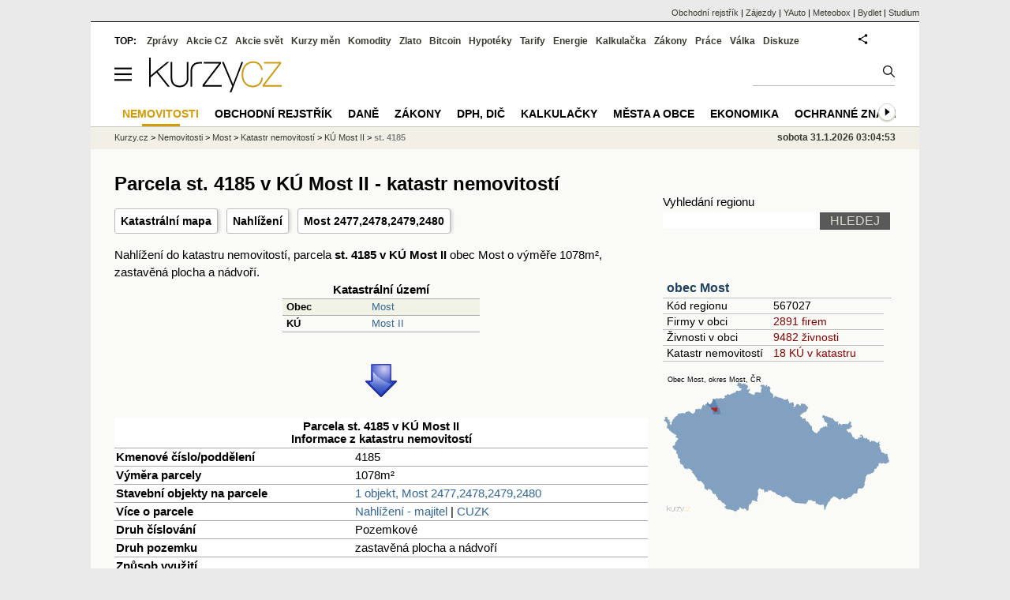

--- FILE ---
content_type: image/svg+xml
request_url: https://i.fin.cz/mapa/mo/slepa/most-okres-stat-290x200.svg
body_size: 18057
content:
<?xml version="1.0"?><!--c Kurzy.cz, spol s r.o., https://www.kurzy.cz/--><svg width="290" height="200" viewBox="-945.72 -1460.3 49177.44 31250.42" xmlns="http://www.w3.org/2000/svg" style="border:0px solid black"><style type="text/css">svg{font-family:"Arial";}</style><metadata  xmlns:rdf="http://www.w3.org/1999/02/22-rdf-syntax-ns#" xmlns:cc="http://creativecommons.org/ns#"><rdf:RDF><cc:Work rdf:about="Kurzy.cz, spol s r.o., https://www.kurzy.cz/"><cc:license rdf:resource="http://creativecommons.org/licenses/by-sa/3.0/" /></cc:Work></rdf:RDF></metadata>
 <title>Obec Most, okres Most, &#268;R</title><g transform="rotate(-6 23643.0 14603.0)">
 <a href="https://regiony.kurzy.cz/cr/" title="&#268;R, st&#225;t"><path  title="&#268;R, st&#225;t" d="M18724,2477L18819,2520L18912,2603L19033,2615L19191,2761L19325,2748L19392,2853L19355,2925L19393,2967L19560,2906L19588,2968L19653,2973L19697,3040L19788,3043L19872,3009L19883,3056L19912,3047L19953,3005L19975,2882L20052,2727L20138,2648L20177,2558L20168,2526L20216,2508L20287,2559L20391,2576L20452,2564L20484,2493L20535,2501L20681,2629L20713,2537L20729,2541L20964,2643L21031,2710L21106,2746L21308,2689L21413,2709L21417,2496L21391,2447L21419,2352L21503,2289L21449,2287L21453,2212L21402,2114L21602,1936L21623,1822L21610,1678L21692,1642L21653,1579L21610,1413L21505,1458L21479,1492L21352,1341L21502,1127L21582,1155L21672,1097L21710,1096L21734,1034L21762,1023L21845,1051L21857,1106L21839,1118L21874,1161L21992,1177L22022,1063L22041,1061L22090,1087L22096,1127L22140,1137L22142,1181L22201,1173L22320,1216L22348,1264L22266,1313L22281,1416L22308,1449L22419,1441L22468,1483L22565,1482L22559,1456L22506,1446L22612,1241L22813,1192L22813,1490L22762,1562L22878,1647L22954,1620L22940,1564L23000,1525L23059,1538L23103,1504L23228,1485L23269,1504L23232,1531L23266,1604L23235,1627L23244,1649L23290,1705L23330,1694L23468,1729L23479,1819L23443,1913L23520,1961L23557,2032L23524,2109L23377,2209L23336,2377L23376,2618L23366,2709L23553,3064L23586,3085L23682,3108L23685,3138L23748,3136L23774,3182L23846,3214L23880,3320L23923,3373L23937,3537L23961,3567L23909,3637L23934,3668L23928,3717L23865,3769L23901,3844L23903,3919L23862,4003L23892,4046L23932,4047L23957,4078L24025,4075L24145,3975L24249,3804L24286,3773L24383,3755L24460,3786L24461,3820L24609,3921L24650,3992L24739,4032L24864,4019L24938,4183L25017,4166L25092,4163L25215,4226L25322,4207L25480,4251L25577,4313L25607,4396L26001,4561L26043,4700L26156,4776L26283,4763L26393,4819L26543,4752L26677,4782L26750,4740L26777,4677L26954,4669L26971,4733L27048,4821L27010,5022L27137,5218L27166,5349L27187,5526L27162,5599L27325,5654L27332,5609L27586,5536L27632,5583L27673,5526L27751,5527L27851,5490L27930,5496L28033,5562L28086,5607L28077,5688L28128,5736L28116,5778L28148,5907L28140,6003L28107,6042L28135,6071L28147,6162L28234,6221L28055,6286L27965,6376L28109,6491L28130,6470L28161,6482L28181,6549L28216,6572L28361,6414L28450,6475L28569,6152L28699,6085L28737,6026L28779,6028L28835,5925L28894,5946L28912,5980L29004,5969L29088,6088L29154,6067L29294,6171L29337,6241L29341,6365L29396,6387L29451,6357L29612,6344L29640,6311L29665,6146L29747,5973L29790,5934L29944,6002L30093,6007L30116,6096L30230,6105L30261,6128L30391,6058L30532,6131L30573,6288L30669,6309L30717,6430L30758,6434L30756,6505L30802,6588L30841,6644L30917,6672L30959,6754L31024,6800L31126,6995L31148,7117L30968,7213L30852,7199L30842,7249L30879,7346L30870,7440L30697,7487L30784,7632L30665,7726L30571,7760L30456,7917L30391,7946L30369,7928L30362,7959L30333,7963L30270,7912L30263,7870L30188,7818L30118,7824L30095,7897L30109,7958L30022,7977L30009,8046L29962,8108L29925,8085L29889,8093L29807,8030L29790,8085L29822,8122L29778,8125L29756,8076L29713,8069L29637,8135L29676,8206L29584,8246L29519,8197L29523,8275L29446,8257L29415,8285L29479,8338L29500,8398L29473,8458L29421,8463L29414,8363L29385,8348L29295,8375L29243,8446L29209,8550L29223,8588L29264,8585L29302,8620L29317,8758L29287,8793L29362,8850L29485,8784L29505,8835L29580,8889L29565,8954L29529,8989L29548,9021L29636,9030L29658,9109L29644,9172L29712,9233L29714,9331L29735,9339L29811,9311L29876,9200L29917,9185L30000,9221L30069,9207L30173,9266L30224,9241L30250,9266L30309,9262L30345,9407L30318,9512L30280,9549L30283,9593L30366,9686L30406,9841L30508,9960L30552,9954L30596,9910L30741,9924L30817,10062L30837,10155L30941,10271L30960,10334L30946,10370L31029,10489L31035,10553L31070,10564L31081,10638L31131,10693L31194,10695L31191,10748L31200,10780L31241,10797L31225,10842L31250,10891L31329,10964L31390,10955L31405,11014L31455,11065L31469,11144L31508,11175L31474,11233L31506,11252L31523,11320L31477,11366L31457,11446L31481,11523L31463,11568L31505,11630L31452,11727L31470,11809L31582,11885L31575,11912L31625,11950L31584,11987L31612,12023L31576,12055L31682,12089L31732,12166L31787,12185L31796,12273L31871,12327L31919,12440L31975,12437L32059,12473L32226,12558L32296,12623L32417,12659L32554,12576L32605,12452L32739,12266L32812,12283L33024,12175L33019,12110L33122,12009L33188,11806L33283,11694L33316,11686L33355,11728L33384,11665L33459,11635L33459,11585L33560,11537L33647,11620L33650,11652L33711,11673L33793,11649L33825,11504L33855,11472L33924,11453L33936,11406L34070,11383L34147,11429L34294,11461L34343,11451L34418,11379L34391,11315L34406,11278L34507,11220L34534,11258L34538,11347L34604,11437L34623,11547L34753,11529L34862,11422L34755,11284L34759,11197L34702,11111L34767,11072L34826,10992L34858,10882L34831,10765L34799,10686L34762,10671L34759,10602L34696,10596L34562,10517L34533,10428L34441,10459L34376,10417L34310,10249L34342,10216L34346,10114L34296,10069L34213,9868L34249,9805L34233,9652L34202,9619L34212,9577L34187,9548L34128,9562L34073,9476L33953,9395L33901,9322L33874,9329L33883,9291L33951,9236L33955,9175L34052,9033L34063,8964L34149,8962L34191,8918L34260,8906L34348,9015L34511,9105L34625,9206L34690,9305L34874,9212L34971,9324L35008,9297L35050,9300L35082,9372L35139,9383L35233,9481L35439,9558L35463,9518L35643,9545L35633,9670L35721,9675L35846,9840L35944,9854L35986,9818L36108,9803L36145,9764L36277,9817L36235,9939L36237,10063L36314,10143L36383,10288L36498,10388L36533,10452L36645,10506L36718,10591L36815,10641L36980,10624L37094,10561L37243,10561L37234,10623L37179,10619L37147,10723L37225,10745L37257,10790L37191,10897L37175,10969L37195,11014L37117,11051L37155,11100L37146,11150L37178,11273L37272,11280L37285,11146L37317,11086L37480,11094L37560,11137L37597,11204L37699,11175L37758,11342L37728,11388L37738,11439L37805,11474L37917,11430L37938,11395L37942,11285L37991,11319L38228,11252L38432,11273L38551,11336L38702,11351L38835,11279L38915,11275L38952,11324L38950,11371L39002,11417L39077,11426L39332,11328L39389,11253L39604,11115L39629,11086L39641,10796L39873,10916L39912,11097L40073,11154L40037,11222L40000,11242L39927,11385L39860,11432L39837,11610L40100,11862L40025,12022L40044,12078L40023,12188L39895,12226L39780,12165L39730,12170L39727,12206L39671,12237L39669,12318L39620,12339L39618,12392L39465,12414L39437,12397L39334,12444L39173,12448L39080,12469L39040,12513L39000,12487L38891,12480L38796,12593L38878,12724L38904,12826L39104,12949L39155,13176L39334,13280L39396,13126L39492,13139L39634,13274L39714,13381L39695,13483L39765,13568L39824,13596L39840,13700L39884,13726L39863,13748L39884,13765L39849,13782L39872,13814L39857,13822L39889,13825L39910,13860L39888,13885L39941,13914L39959,14020L39928,14093L39966,14098L39976,14150L39929,14197L39966,14262L40022,14269L40044,14304L40071,14285L40108,14352L40317,14396L40374,14487L40290,14587L40340,14638L40369,14613L40400,14677L40454,14683L40456,14729L40479,14730L40492,14763L40527,14758L40569,14853L40727,14782L40863,14835L40963,14819L41213,14547L41268,14553L41329,14515L41421,14566L41472,14476L41587,14432L41600,14519L41799,14533L41865,14605L41872,14548L41841,14508L41882,14486L41890,14448L41864,14416L41913,14360L41889,14256L41751,14219L41694,14296L41659,14306L41630,14292L41603,14203L41627,14142L41626,14043L41851,13927L41926,13969L41949,14018L42035,14016L42043,14089L42071,14087L42054,14142L42217,14201L42178,14333L42294,14448L42217,14526L42224,14559L42285,14689L42365,14772L42493,14746L42502,14787L42577,14819L42617,14925L42730,14890L42754,14852L42734,14755L42776,14758L42772,14739L42892,14766L42910,14815L43009,14786L43050,14921L43039,15078L43088,15131L43196,15102L43476,15198L43502,15357L43473,15472L43497,15484L43488,15506L43537,15604L43604,15610L43600,15664L43754,15766L43822,15684L43830,15608L43895,15669L43933,15625L43970,15631L43906,15598L43917,15570L43972,15584L43987,15568L43954,15511L43911,15528L43871,15507L43866,15402L43895,15442L44026,15475L44096,15557L44168,15581L44315,15608L44489,15575L44555,15585L44561,15697L44595,15698L44646,15762L44773,15780L44794,15851L44904,15920L44915,15970L44957,16008L44989,15977L45005,16015L45019,15995L45057,16032L45122,16025L45185,16069L45207,16053L45261,16074L45361,15976L45312,15939L45344,15826L45321,15788L45361,15789L45459,15886L45563,15858L45573,15947L45550,16007L45594,16035L45515,16183L45531,16226L45468,16302L45505,16358L45490,16385L45558,16436L45560,16465L45695,16481L45738,16537L45721,16586L45633,16591L45610,16624L45572,16627L45608,16703L45453,16818L45445,16875L45531,17007L45540,17154L45592,17193L45588,17238L45631,17335L45608,17389L45690,17548L45710,17654L45697,17722L45803,17821L45766,18010L45782,18053L45752,18092L45782,18101L45799,18138L45862,18214L45937,18234L45936,18272L45982,18240L46040,18257L46044,18327L46230,18307L46343,18339L46327,18363L46352,18394L46332,18440L46373,18435L46378,18576L46470,18576L46527,18618L46544,18667L46617,18669L46718,18591L46734,18619L46837,18592L46927,18666L47003,18678L47019,18702L47036,18768L47007,18825L47019,18917L46992,18985L47068,19293L47053,19355L47089,19403L47072,19518L47108,19622L47179,19624L47116,19744L47137,19980L47150,20006L47196,20009L47217,20084L47286,20131L47262,20271L47162,20306L47161,20371L47103,20418L47141,20477L47196,20497L47117,20516L46886,20494L46820,20555L46741,20556L46668,20591L46475,20761L46335,20728L46239,20612L46201,20612L46180,20583L46074,20604L46005,20586L45977,20525L45938,20504L45837,20554L45769,20540L45676,20559L45652,20608L45596,20575L45493,20608L45387,20576L45390,20468L45359,20427L45237,20462L45182,20434L45122,20446L44979,20505L44942,20589L44888,20614L44882,20675L44965,20868L44933,20897L44877,20899L44846,20967L44787,20980L44767,21060L44634,21119L44596,21195L44514,21218L44539,21276L44447,21316L44401,21392L44388,21482L44243,21532L44187,21589L44188,21633L44066,21631L43918,21548L43856,21570L43888,21648L43888,21798L43915,21900L43857,21975L43779,22009L43817,22085L43745,22101L43615,22288L43513,22348L43225,22392L43148,22443L43032,22467L43043,22514L43007,22525L42871,22525L42634,22604L42445,22580L42424,22604L42381,22593L42343,22612L42315,22590L42262,22629L42223,22621L42162,22649L42147,22839L41981,22927L41966,22988L41857,23053L41849,23195L41819,23264L41905,23268L41869,23376L41882,23415L41832,23424L41831,23535L41681,23703L41654,23928L41696,24015L41629,24073L41558,24095L41546,24197L41460,24284L41461,24327L41517,24387L41549,24482L41488,24471L41458,24524L41474,24787L41315,25027L41295,25003L41278,25022L41265,25074L41293,25121L41206,25182L41187,25252L41117,25295L41096,25338L40965,25395L40988,25431L40962,25394L40841,25442L40787,25432L40729,25490L40654,25467L40618,25478L40506,25388L40389,25443L40230,25402L40094,25406L40012,25439L39972,25495L39927,25533L39917,25694L39820,25839L39782,25977L39801,26043L39762,26142L39678,26256L39635,26435L39510,26481L39368,26412L38874,26392L38875,26488L38659,26628L38587,26747L38538,26774L38502,26854L38375,26915L38237,27062L38148,27028L37977,27102L37905,27078L37819,27087L37718,27070L37618,27152L37617,27205L37476,27204L37415,27336L37365,27369L37228,27371L37121,27274L37070,27316L37117,27373L37097,27404L37041,27437L36986,27406L36909,27471L36848,27458L36824,27399L36859,27274L36781,27375L36568,27112L36396,27035L36323,27092L36316,27129L36263,27091L36183,27243L36124,27203L36047,27276L35999,27290L35948,27365L35820,27287L35689,27337L35646,27238L35485,27114L35446,27059L35434,26957L35317,26965L35267,26894L35152,26829L35131,26759L35086,26739L34999,26745L34904,26654L34806,26638L34758,26597L34705,26601L34596,26507L34521,26538L34367,26708L34277,26751L34209,26841L33878,26959L33829,27037L33812,27224L33713,27306L33655,27458L33517,27500L33438,27585L33308,27651L33269,27773L33187,27833L33155,27916L33058,28019L33031,28135L32913,28228L32890,28417L32763,28498L32720,28586L32648,28651L32635,28902L32581,28968L32570,29040L32515,29137L32443,29153L32386,29206L32235,29124L32243,29077L32282,29053L32325,28952L32274,28870L32273,28820L32309,28731L32323,28606L32236,28529L32316,28338L32284,28196L32220,28122L32250,28094L32223,28055L32188,28074L32106,28062L32062,27982L31978,28091L31772,28080L31725,28019L31668,28074L31630,28078L31509,28044L31510,28079L31465,28110L31456,28054L31397,28014L31318,28023L31312,28002L31292,28024L31212,27940L31163,27954L31175,27935L31138,27911L31107,27779L31027,27803L31025,27773L30975,27753L30981,27728L30949,27696L30816,27686L30796,27713L30775,27694L30629,27777L30578,27628L30642,27529L30639,27345L30623,27287L30550,27234L30566,27208L30550,27170L30399,27102L30340,27101L30297,27155L30044,27100L30049,27054L29973,26987L29849,26957L29696,26708L29643,26740L29564,26846L29515,26868L29502,26817L29225,26794L29133,26696L29092,26711L29108,26752L28999,26809L28989,26894L28885,27023L28906,27069L28864,27161L28741,27220L28693,27273L28656,27388L28583,27405L28538,27453L28494,27418L28489,27456L28445,27477L28448,27505L28402,27526L28401,27498L28268,27515L28272,27484L28214,27447L28259,27398L28212,27352L28180,27361L28166,27308L28102,27449L28054,27456L27918,27414L27862,27342L27819,27358L27687,27300L27616,27294L27572,27337L27471,27297L27039,27207L26790,27117L26753,27175L26678,27142L26673,27171L26521,27092L26413,27112L26147,26978L26067,26897L25663,26645L25497,26428L25434,26404L25370,26321L25399,26227L25464,26169L25457,26130L25371,26127L25387,26084L25341,26066L25323,26155L25278,26154L25210,26087L25270,25990L25203,25965L25196,25925L24997,25948L24985,25902L25005,25852L25031,25912L25090,25912L25047,25800L25017,25789L24986,25852L24944,25859L24916,25790L24933,25706L24910,25659L24871,25646L24890,25707L24810,25727L24766,25662L24662,25629L24656,25601L24740,25554L24676,25434L24642,25434L24566,25489L24221,25405L24143,25517L24003,25634L23721,25535L23729,25517L23689,25501L23548,25541L23328,25225L23213,25146L23192,25145L23194,25173L23148,25163L23121,25092L23048,25009L22782,24997L22658,24887L22539,24834L22328,24729L22290,24671L22283,24486L22113,24370L22061,24282L21960,24342L21928,24288L21743,24245L21662,24181L21604,24095L21530,24061L21512,23981L21365,23858L21116,23794L21028,23881L20964,23821L20914,23846L20816,23762L20842,23712L20820,23671L20742,23637L20708,23732L20739,23808L20652,23943L20615,23935L20621,24030L20568,24030L20560,24074L20458,23995L20398,24010L20299,23968L20187,23983L20027,24122L19937,24061L19881,24107L19850,24092L19807,24112L19803,24074L19778,24059L19845,23942L19905,23894L19885,23806L19844,23776L19870,23716L19795,23671L19814,23633L19848,23634L19850,23539L19715,23473L19690,23436L19659,23468L19509,23430L19461,23483L19389,23439L19196,23385L19199,23332L19223,23314L19221,23224L19142,23199L19038,23231L18904,23112L18764,23195L18718,23149L18670,23204L18737,23279L18680,23389L18699,23406L18594,23453L18556,23543L18541,23515L18512,23617L18492,23784L18536,24013L18478,24058L18470,24093L18508,24138L18533,24238L18537,24375L18518,24444L18484,24458L18489,24511L18450,24506L18429,24685L18350,24676L18322,24914L18354,24918L18392,25003L18388,25043L18297,25032L18262,25089L18254,25233L18155,25332L18159,25438L18116,25468L18128,25490L18093,25528L18106,25563L18085,25593L18258,25724L18251,25811L18057,25945L18037,25902L17948,25895L17895,25829L17797,25779L17709,25800L17677,25761L17627,25728L17581,25749L17559,25725L17576,25676L17546,25631L17453,25609L17364,25656L17322,25633L17310,25597L17288,25605L17269,25552L17168,25577L17140,25537L17015,25576L17017,25631L16987,25652L17014,25707L17010,25770L16910,25915L16946,26071L16839,26102L16758,26220L16665,26283L16537,26292L16516,26358L16464,26351L16372,26387L16285,26508L16273,26600L16243,26630L16124,26902L16168,26918L16159,27017L16178,27040L16089,27263L16118,27436L16010,27520L15997,27592L15945,27634L15891,27596L15806,27616L15666,27605L15628,27349L15578,27278L15458,27339L15428,27320L15391,27119L15347,27044L15293,27037L15182,27143L15114,27138L15067,27197L14978,27215L14956,27269L14898,27233L14860,27130L14713,27108L14642,27041L14548,27056L14496,26992L14496,26874L14441,26852L14386,26786L14399,26752L14364,26732L14350,26680L14338,26704L14265,26726L14224,26705L14152,26709L14215,26923L14184,26924L14143,26973L14140,27049L14076,27184L14023,27201L13980,27295L13930,27297L13845,27236L13725,27228L13699,27199L13655,27211L13652,27316L13688,27373L13637,27442L13572,27462L13511,27450L13491,27445L13481,27376L13419,27381L13372,27439L13367,27510L13330,27512L13279,27584L13206,27607L13164,27576L13159,27461L13092,27462L12955,27390L12842,27305L12800,27219L12685,27201L12624,27231L12568,27228L12489,27132L12346,27079L12254,27015L12163,26989L12128,27015L12023,27022L12023,26983L11988,26982L11967,26939L11872,26950L11792,26893L11674,26973L11531,26918L11554,26836L11373,26810L11326,26860L11360,26729L11248,26745L11236,26683L11173,26636L11171,26584L11209,26571L11240,26482L11201,26459L11096,26475L11111,26448L11061,26419L11037,26346L10985,26308L11084,26256L11105,26179L11228,26173L11319,26207L11365,26145L11399,25989L11283,25925L11216,25921L11215,25891L11156,25841L11189,25823L11171,25779L11108,25739L11129,25693L11109,25673L11087,25702L11068,25694L11098,25664L11070,25616L11082,25590L11040,25541L10904,25496L10860,25502L10808,25457L10704,25427L10698,25356L10596,25313L10453,25060L10332,24895L10155,24728L10061,24695L10010,24705L9983,24670L9909,24680L9814,24647L9760,24621L9700,24536L9739,24512L9812,24369L9698,24153L9722,24129L9702,24078L9660,24035L9703,23983L9602,23944L9536,23950L9503,23904L9517,23871L9435,23613L9455,23534L9378,23378L9394,23308L9342,23288L9316,23329L9231,23373L9128,23318L9030,23342L8902,23302L8890,23214L8906,23187L8852,23134L8808,23137L8723,22836L8734,22765L8642,22604L8714,22513L8653,22491L8590,22534L8562,22528L8542,22541L8553,22593L8433,22414L8430,22376L8465,22328L8413,22229L8357,22209L8325,22248L8264,22190L8215,22222L8171,22210L8117,22197L8057,22122L7919,22160L7856,22146L7820,22444L7743,22442L7676,22382L7656,22316L7541,22248L7499,22165L7387,22112L7328,22038L7276,22021L7271,21965L7131,21833L7139,21753L7206,21665L7161,21518L7214,21434L7192,21282L7142,21217L7193,21184L7191,21119L7166,21083L7122,21094L7109,21041L7058,21023L7032,20916L6986,20890L6935,20775L6882,20729L6877,20651L6530,20263L6441,20229L6139,20259L5933,20132L5789,19971L5715,19853L5797,19638L5770,19528L5706,19505L5510,19226L5427,19187L5381,19135L5438,18974L5255,18823L5286,18762L5270,18661L5246,18615L5188,18619L5156,18575L5105,18562L5092,18406L4939,18382L4904,18209L4940,18142L4973,17932L4820,17891L4808,17819L4723,17723L4716,17673L4619,17544L4562,17499L4522,17497L4472,17419L4423,17397L4392,17414L4314,17372L4253,17379L4135,17290L3983,17257L3978,17334L4016,17457L3929,17451L3814,17361L3770,17362L3738,17285L3711,17274L3702,17304L3659,17315L3415,17266L3252,17166L3264,17088L3297,17049L3268,16991L3208,16965L3151,16845L3186,16769L3183,16630L3033,16436L2910,16368L2885,16245L2677,16196L2522,16073L2551,16015L2546,15921L2567,15905L2549,15790L2531,15697L2485,15671L2463,15600L2439,15594L2486,15523L2530,15510L2544,15405L2524,15331L2573,15229L2597,15092L2556,14983L2515,14987L2493,15029L2436,15025L2428,14993L2395,14997L2227,14857L2279,14829L2163,14614L2156,14497L2228,14318L2157,14189L2166,14051L2137,13988L2174,13934L2070,13898L1995,13924L1938,13912L1937,13865L1997,13832L1922,13793L1927,13734L1981,13673L1913,13627L1910,13600L1990,13512L1975,13439L2038,13388L2005,13261L2017,13153L1799,13124L1758,13096L1761,13028L1585,12909L1553,12914L1483,12872L1419,12677L1412,12558L1326,12526L1328,12485L1288,12428L1302,12341L1275,12274L1321,12180L1824,11988L1846,12004L1868,11941L1811,11896L1860,11823L1828,11731L1903,11686L1942,11583L1935,11482L2022,11403L2119,11469L2153,11256L2258,11245L2321,11147L2366,11012L2480,10928L2512,10928L2584,10854L2614,10786L2622,10630L2590,10577L2453,10508L2381,10497L2255,10413L2271,10375L2156,10370L2137,10334L2120,10220L2193,10138L2284,10132L2329,10012L2372,9994L2321,9878L2225,9872L2183,9768L2197,9753L2138,9699L1912,9780L1919,9734L1883,9700L1956,9684L1946,9581L1891,9597L1829,9538L1742,9519L1748,9489L1715,9471L1761,9431L1748,9407L1646,9419L1600,9395L1602,9337L1520,9342L1517,9282L1463,9241L1416,9160L1412,9107L1363,9069L1273,9135L1254,9124L1254,9058L1206,8968L1235,8942L1230,8889L1208,8895L1191,8859L1111,8810L965,8824L920,8747L842,8767L852,8702L977,8586L911,8547L839,8440L842,8393L799,8377L812,8321L699,8338L676,8303L695,8247L645,8221L565,8233L505,8120L534,8074L504,7983L533,7760L598,7742L586,7711L606,7689L583,7674L677,7606L726,7510L667,7485L683,7433L660,7268L586,7178L651,7150L611,7147L604,7122L549,7131L581,7092L566,7065L528,7064L523,6972L458,6970L450,6952L409,6971L403,6933L452,6902L430,6878L448,6840L414,6836L423,6794L344,6744L394,6692L326,6704L315,6738L218,6700L102,6617L101,6520L38,6512L0,6438L88,6417L67,6337L129,6332L181,6296L233,6313L377,6246L395,6217L377,6147L298,6053L287,5963L351,5878L284,5801L216,5773L193,5730L227,5694L296,5716L282,5762L358,5789L403,5754L522,5741L790,5783L768,5832L786,5902L866,5971L880,5948L810,6112L850,6179L816,6345L894,6388L1017,6396L1127,6450L1138,6428L1182,6427L1246,6574L1229,6669L1187,6639L1153,6646L1108,6570L1124,6603L1089,6637L1059,6634L1035,6682L1114,6746L1127,6804L1200,6843L1179,6844L1203,6872L1261,6866L1330,6967L1265,6984L1372,7022L1277,7096L1268,7151L1318,7132L1286,7178L1297,7212L1192,7268L1203,7325L1230,7364L1251,7353L1252,7401L1280,7411L1285,7466L1259,7501L1297,7533L1356,7534L1456,7591L1550,7612L1592,7594L1528,7558L1533,7514L1509,7485L1540,7484L1632,7389L1554,7209L1587,7180L1598,7088L1652,7111L1662,7067L1628,7017L1680,6927L1638,6913L1677,6873L1674,6831L1747,6864L1790,6920L1833,6911L1809,6889L1870,6867L1828,6733L1861,6634L1936,6568L1930,6523L1981,6454L2011,6448L2033,6407L2118,6380L2202,6387L2257,6336L2285,6275L2265,6190L2301,6075L2290,6043L2339,6021L2424,6030L2453,6055L2485,6040L2521,6066L2574,6018L2567,5962L2636,5868L2843,5760L2913,5855L2981,5837L3015,5770L2990,5698L2997,5603L3196,5402L3225,5342L3345,5364L3383,5339L3437,5363L3469,5341L3552,5372L3677,5347L3720,5311L3857,5349L3993,5259L4066,5265L4136,5320L4249,5353L4391,5311L4438,5400L4511,5462L4522,5505L4593,5566L4619,5443L4796,5322L4848,5210L5301,5090L5378,5311L5393,5250L5373,5170L5455,5112L5490,4998L5967,5418L6013,5504L6080,5502L6227,5661L6226,5723L6299,5752L6299,5725L6253,5717L6270,5669L6425,5661L6586,5621L6681,5487L6875,5371L6916,5295L6900,5145L6964,4929L7055,4791L7066,4690L7119,4700L7145,4682L7223,4810L7426,4853L7559,4836L7692,4740L7788,4703L7819,4789L7796,4841L7836,4857L7917,4837L8037,4884L8079,4925L8202,4940L8223,4798L8319,4751L8349,4657L8455,4543L8460,4498L8521,4461L8498,4308L8600,4247L8595,4146L8627,4141L8650,4093L8709,4075L8753,3995L8783,3992L8814,4034L8938,4043L8968,4097L8994,4255L9065,4222L9228,4222L9255,4042L9237,3989L9288,3965L9286,3922L9353,3952L9383,3890L9484,3891L9537,3873L9553,3840L9579,3859L9604,3852L9630,3790L9691,3760L9672,3709L9688,3667L9676,3513L9712,3515L9754,3585L9777,3566L9820,3575L9815,3629L9894,3720L9931,3930L10005,3941L9995,3981L10019,4008L10106,4016L10255,4145L10273,4100L10362,4041L10407,3970L10497,3925L10535,3847L10733,3797L10762,3685L10703,3689L10677,3623L10823,3484L10892,3494L10889,3438L10937,3394L10927,3245L10852,3139L10847,3079L10943,3077L10995,3025L11067,2999L11165,3037L11291,3049L11392,3097L11463,3067L11529,3072L11577,3058L11574,2978L11654,2970L11705,2925L11864,2919L11972,3014L12009,3082L12135,3132L12179,3107L12160,3038L12197,3048L12312,2967L12389,3050L12465,3035L12527,2974L12613,3020L12664,2989L12708,3026L12747,3015L12748,3043L12794,3030L12865,3052L12914,3123L12995,3175L13046,3151L13107,3179L13205,3161L13262,3003L13305,3011L13364,3072L13411,3067L13505,3034L13563,2932L13488,2815L13483,2729L13597,2580L13575,2537L13591,2497L13637,2479L13729,2550L13876,2562L14011,2462L14010,2384L14244,2319L14283,2283L14361,2356L14357,2403L14455,2410L14530,2495L14569,2491L14616,2435L14675,2447L14741,2439L14777,2467L14884,2453L14897,2384L14982,2315L15048,2322L15112,2286L15136,2299L15180,2273L15297,2270L15518,2148L15797,2147L15925,2064L15968,2083L16080,1908L16092,1775L16154,1802L16208,1794L16330,1727L16360,1732L16434,1776L16468,1850L16572,1888L16682,1848L16895,1835L16907,1746L16940,1779L16971,1768L17073,1820L17085,1801L17178,1799L17186,1607L17215,1611L17210,1584L17249,1598L17233,1567L17312,1542L17316,1437L17295,1399L17236,1329L17136,1358L17108,1340L17112,1308L17050,1309L17031,1275L16973,1256L16958,1216L16757,1150L16722,1111L16776,1082L16775,1055L16682,990L16784,916L16872,928L16866,861L16896,828L16858,788L16780,784L16676,834L16582,845L16534,780L16411,702L16417,652L16500,574L16461,525L16457,469L16489,481L16601,430L16616,416L16591,375L16665,289L16665,236L16592,162L16597,141L16702,159L16735,84L16816,0L16921,11L17034,211L17091,218L17106,193L17217,165L17291,250L17351,260L17348,389L17501,502L17580,510L17671,474L17841,356L17923,374L17981,448L17969,491L18093,531L18123,397L18110,308L18179,283L18232,334L18132,552L18357,644L18401,719L18363,733L18356,788L18543,778L18572,745L18590,811L18656,867L18666,944L18778,1031L18778,1118L18736,1228L18700,1250L18722,1298L18630,1410L18591,1509L18516,1553L18417,1680L18434,1755L18549,1827L18697,1765L18774,1759L18812,1728L18889,1739L19009,1688L19052,1693L19058,1757L19031,1983L18907,2052L18858,2208L18776,2365L18735,2402L18724,2477Z" fill-opacity="0.7" fill="#5179A9"/></a>
 <a href="https://regiony.kurzy.cz/okres/most/" title="Most, okres"><path  title="Most, okres" d="M10897,3479L10889,3438L10906,3411L10937,3394L10938,3371L10927,3337L10933,3329L10928,3319L10930,3255L10922,3236L10901,3212L10893,3181L10869,3164L10852,3139L10845,3118L10847,3079L10903,3070L10943,3077L10956,3064L10957,3052L10967,3050L10995,3025L11021,3022L11044,3006L11067,2999L11099,3000L11165,3037L11201,3027L11238,3048L11249,3044L11271,3051L11277,3046L11291,3049L11295,3054L11289,3063L11289,3092L11302,3126L11288,3142L11307,3181L11372,3206L11442,3209L11438,3226L11458,3228L11487,3254L11444,3293L11418,3303L11425,3311L11415,3317L11422,3331L11435,3346L11447,3346L11478,3329L11489,3333L11498,3350L11496,3369L11514,3357L11497,3375L11499,3394L11544,3392L11562,3398L11566,3413L11537,3419L11533,3442L11514,3443L11526,3453L11525,3465L11497,3457L11458,3473L11533,3527L11558,3573L11537,3580L11508,3568L11491,3575L11464,3621L11449,3626L11418,3654L11416,3672L11388,3711L11391,3736L11422,3747L11446,3770L11520,3791L11523,3821L11549,3862L11563,3874L11590,3880L11600,3891L11605,3947L11623,3985L11635,4030L11629,4055L11637,4054L11636,4080L11660,4133L11680,4147L11686,4138L11711,4163L11722,4164L11741,4153L11748,4158L11735,4167L11665,4176L11646,4205L11626,4217L11621,4230L11630,4237L11613,4249L11631,4311L11655,4322L11664,4340L11683,4352L11731,4371L11772,4387L11791,4383L11795,4389L11790,4410L11810,4415L11804,4423L11785,4419L11783,4441L11789,4443L11783,4466L11794,4478L11804,4474L11774,4524L11767,4563L11775,4562L11794,4579L11824,4557L11817,4541L11887,4592L11867,4600L11903,4626L11884,4643L11902,4647L11900,4654L11928,4662L11926,4668L11899,4662L11868,4741L11862,4738L11852,4745L11834,4734L11814,4735L11824,4745L11817,4769L11825,4775L11785,4855L11765,4848L11715,4864L11702,4902L11762,4913L11750,4946L11773,4949L11777,4936L11792,4939L11808,4926L11838,4919L11831,4930L11834,4944L11848,4943L11847,4951L11861,4961L11883,4963L11884,4974L11898,4974L11899,5004L11917,5008L11913,5033L11920,5034L11917,5041L11950,5016L11938,5048L11964,5055L11989,5045L12001,5047L12000,5054L12030,5061L12031,5082L12039,5083L12039,5076L12054,5084L12053,5039L12065,5039L12067,5031L12086,5045L12110,5036L12109,5057L12122,5105L12116,5131L12123,5133L12124,5147L12157,5162L12187,5158L12162,5217L12167,5238L12143,5250L12144,5258L12153,5262L12182,5238L12205,5253L12179,5299L12195,5307L12207,5301L12211,5306L12198,5338L12197,5363L12183,5356L12172,5381L12178,5389L12165,5400L12160,5397L12171,5406L12165,5417L12183,5447L12180,5451L12156,5435L12164,5424L12159,5419L12140,5439L12119,5449L12108,5478L12125,5509L12113,5516L12195,5564L12203,5607L12265,5645L12310,5660L12297,5694L12282,5690L12276,5696L12295,5704L12291,5719L12275,5736L12269,5729L12264,5735L12251,5728L12249,5738L12243,5735L12238,5745L12223,5739L12230,5754L12246,5767L12244,5776L12216,5770L12196,5790L12201,5799L12214,5802L12217,5791L12225,5794L12231,5806L12230,5834L12244,5834L12241,5844L12250,5865L12246,5877L12261,5894L12254,5920L12263,5929L12282,5931L12283,5939L12266,5941L12268,5952L12251,5949L12230,5977L12227,5973L12214,5983L12205,5973L12186,5983L12190,6004L12184,6003L12181,6014L12181,6054L12176,6064L12170,6063L12160,6088L12178,6098L12159,6129L12163,6135L12145,6149L12165,6165L12181,6152L12201,6168L12208,6184L12218,6188L12225,6212L12240,6211L12239,6224L12299,6258L12291,6344L12258,6391L12202,6407L12121,6400L12108,6388L12077,6378L12061,6389L12039,6387L12033,6418L11992,6430L11905,6437L11818,6441L11716,6435L11677,6455L11618,6460L11604,6445L11606,6382L11411,6309L11414,6290L11365,6284L11366,6273L11347,6270L11347,6258L11300,6259L11209,6236L11180,6216L11146,6201L11125,6294L11112,6293L11092,6310L11077,6334L10974,6296L10939,6397L10897,6384L10831,6363L10860,6309L10750,6262L10763,6241L10728,6227L10725,6235L10682,6216L10690,6192L10636,6152L10636,6133L10662,6084L10681,6071L10688,6057L10704,6061L10705,5985L10735,5971L10708,5974L10689,5968L10702,5915L10658,5884L10604,5861L10623,5820L10613,5815L10628,5788L10583,5766L10601,5722L10616,5731L10639,5689L10660,5666L10668,5671L10684,5645L10693,5648L10716,5574L10731,5572L10699,5506L10684,5495L10600,5469L10550,5462L10532,5367L10518,5343L10508,5338L10510,5333L10492,5334L10490,5321L10507,5314L10505,5305L10516,5312L10516,5297L10536,5299L10534,5284L10495,5268L10489,5268L10487,5274L10479,5259L10491,5252L10486,5241L10490,5239L10497,5249L10497,5233L10489,5215L10509,5203L10501,5196L10502,5184L10522,5182L10521,5170L10498,5175L10467,5196L10448,5190L10440,5198L10431,5189L10446,5180L10404,5139L10440,5119L10440,5108L10412,5121L10410,5114L10443,5099L10432,5087L10426,5091L10421,5063L10435,5060L10425,4985L10435,4965L10430,4945L10353,4818L10365,4788L10314,4822L10297,4828L10293,4813L10258,4830L10243,4802L10254,4754L10246,4731L10233,4710L10199,4682L10190,4664L10203,4597L10199,4572L10177,4570L10130,4582L10117,4549L10099,4554L10089,4569L10083,4597L10035,4628L10023,4619L9974,4644L9969,4643L9970,4619L9977,4608L9973,4595L9968,4588L9953,4588L9947,4571L9948,4535L9978,4468L9992,4455L10014,4468L10037,4462L10068,4434L10088,4425L10084,4404L10018,4346L10000,4317L10009,4304L10051,4290L10063,4278L10020,4281L10000,4314L9989,4316L9985,4324L9946,4321L9935,4325L9938,4332L9931,4336L9905,4345L9890,4342L9888,4334L9874,4356L9884,4352L9898,4369L9914,4367L9913,4376L9898,4394L9890,4378L9876,4383L9866,4368L9843,4387L9835,4386L9827,4362L9804,4358L9781,4345L9781,4336L9774,4330L9779,4317L9767,4305L9757,4299L9711,4299L9693,4286L9682,4263L9688,4231L9671,4215L9657,4213L9650,4201L9641,4201L9630,4174L9613,4158L9614,4150L9614,4143L9594,4129L9595,4115L9587,4112L9559,4074L9564,4071L9560,4028L9572,4012L9585,4007L9564,3989L9559,3973L9578,3936L9575,3920L9558,3899L9557,3876L9579,3859L9604,3852L9630,3790L9681,3773L9691,3760L9672,3708L9681,3688L9676,3682L9688,3667L9675,3653L9677,3644L9685,3642L9682,3616L9688,3619L9689,3613L9683,3584L9686,3543L9676,3514L9681,3506L9712,3516L9728,3557L9754,3585L9762,3573L9777,3566L9819,3574L9812,3600L9815,3629L9832,3632L9834,3644L9842,3646L9843,3666L9868,3690L9874,3713L9882,3710L9894,3720L9896,3794L9904,3802L9907,3836L9929,3869L9928,3884L9915,3905L9932,3916L9930,3928L9938,3937L9955,3946L9989,3938L10005,3941L10014,3955L9995,3981L10019,4008L10045,4017L10054,4013L10064,4020L10106,4016L10122,4038L10134,4041L10157,4063L10164,4084L10227,4114L10239,4142L10254,4145L10262,4140L10275,4112L10273,4100L10306,4086L10308,4070L10328,4064L10342,4045L10362,4041L10360,4021L10365,4009L10390,3996L10407,3970L10420,3973L10443,3949L10450,3950L10493,3929L10517,3890L10520,3864L10535,3847L10564,3844L10571,3830L10595,3822L10614,3824L10646,3815L10678,3820L10687,3813L10733,3797L10737,3776L10730,3758L10753,3694L10762,3685L10698,3686L10695,3671L10675,3644L10677,3623L10688,3603L10711,3592L10720,3569L10772,3535L10794,3506L10823,3484L10838,3480L10886,3499L10897,3479Z" fill-opacity="0.7" fill="#5179A9"/></a>
 <a href="https://www.kurzy.cz/obec/most/" title="Most, statut&#225;rn&#237; m&#283;sto v okrese Most"><path  title="Most, statut&#225;rn&#237; m&#283;sto v okrese Most" d="M11506,4793L11529,4792L11541,4789L11542,4779L11553,4777L11561,4757L11570,4758L11573,4767L11578,4765L11584,4774L11576,4789L11585,4808L11584,4809L11586,4814L11589,4812L11617,4827L11605,4842L11594,4860L11656,4905L11678,4872L11697,4854L11708,4860L11696,4894L11701,4896L11700,4902L11702,4902L11733,4904L11762,4913L11750,4946L11745,4941L11746,4935L11740,4927L11731,4924L11718,4924L11714,4925L11710,4930L11700,4951L11697,4966L11694,4971L11660,4959L11658,4961L11657,4967L11667,4979L11663,4984L11661,4997L11680,5002L11678,5012L11686,5021L11703,5032L11706,5036L11709,5046L11710,5050L11702,5058L11705,5060L11707,5077L11714,5090L11717,5100L11714,5104L11703,5112L11699,5119L11704,5122L11712,5122L11708,5135L11718,5138L11715,5145L11720,5149L11729,5160L11741,5166L11734,5176L11731,5175L11728,5181L11735,5186L11728,5196L11723,5207L11718,5234L11700,5232L11690,5233L11679,5228L11683,5236L11657,5255L11648,5266L11644,5276L11644,5283L11649,5296L11648,5307L11651,5308L11653,5317L11651,5321L11654,5327L11650,5349L11659,5382L11655,5400L11654,5421L11652,5426L11652,5435L11631,5435L11624,5438L11614,5435L11608,5431L11606,5433L11609,5438L11613,5440L11610,5454L11605,5456L11594,5454L11593,5457L11604,5461L11620,5482L11613,5507L11607,5518L11602,5524L11584,5537L11587,5541L11604,5527L11608,5525L11614,5527L11606,5545L11613,5548L11609,5561L11598,5557L11590,5570L11609,5582L11623,5570L11641,5582L11632,5609L11640,5612L11637,5618L11653,5620L11648,5640L11651,5651L11653,5667L11657,5678L11667,5698L11675,5729L11681,5732L11692,5744L11694,5743L11710,5758L11725,5776L11735,5784L11727,5794L11728,5794L11724,5801L11714,5812L11725,5824L11709,5846L11709,5856L11694,5877L11689,5879L11649,5843L11639,5830L11624,5796L11606,5787L11584,5781L11566,5773L11540,5766L11537,5772L11537,5775L11525,5770L11499,5753L11500,5749L11498,5748L11501,5739L11489,5733L11491,5727L11479,5721L11484,5695L11465,5692L11465,5709L11450,5703L11443,5723L11424,5751L11421,5749L11419,5752L11414,5745L11412,5747L11398,5738L11387,5753L11375,5754L11364,5773L11347,5828L11331,5857L11317,5852L11313,5859L11303,5855L11292,5851L11277,5841L11269,5838L11257,5832L11258,5834L11256,5840L11248,5835L11229,5817L11076,5753L11075,5749L11059,5729L11060,5726L11070,5711L11065,5708L11066,5706L11069,5707L11064,5690L11045,5681L10999,5655L10996,5657L10979,5619L10970,5579L10948,5548L10941,5530L10828,5486L10825,5490L10810,5476L10793,5469L10794,5464L10787,5460L10788,5457L10805,5461L10808,5451L10805,5450L10807,5440L10799,5438L10802,5422L10799,5421L10803,5407L10804,5407L10810,5390L10798,5385L10802,5370L10804,5371L10806,5360L10811,5361L10812,5359L10808,5358L10809,5354L10792,5353L10793,5352L10792,5350L10810,5345L10828,5334L10830,5331L10828,5325L10832,5319L10835,5312L10836,5290L10827,5282L10823,5289L10815,5281L10815,5277L10793,5273L10791,5274L10790,5287L10793,5288L10792,5305L10777,5309L10777,5281L10762,5282L10749,5294L10740,5294L10740,5288L10737,5289L10736,5254L10732,5223L10746,5222L10746,5220L10747,5220L10774,5219L10775,5205L10740,5210L10740,5217L10736,5218L10734,5186L10727,5186L10729,5206L10704,5208L10703,5204L10699,5205L10698,5194L10680,5195L10680,5206L10683,5206L10685,5219L10682,5218L10682,5232L10660,5233L10664,5271L10630,5276L10591,5291L10588,5277L10576,5279L10581,5296L10579,5297L10579,5295L10568,5297L10567,5290L10577,5287L10575,5284L10557,5287L10557,5294L10546,5295L10546,5290L10534,5284L10517,5279L10495,5268L10489,5268L10490,5274L10487,5274L10479,5259L10484,5256L10485,5257L10488,5255L10491,5252L10486,5241L10490,5239L10494,5250L10497,5249L10494,5236L10497,5233L10489,5215L10498,5207L10509,5203L10509,5200L10501,5196L10501,5192L10505,5190L10502,5184L10509,5185L10511,5183L10514,5184L10517,5182L10522,5182L10521,5170L10516,5173L10507,5171L10498,5175L10483,5189L10475,5191L10467,5196L10456,5196L10448,5190L10440,5198L10431,5189L10446,5180L10429,5163L10419,5156L10404,5139L10440,5119L10440,5108L10412,5121L10410,5114L10443,5099L10432,5087L10426,5091L10425,5072L10421,5063L10435,5060L10432,5052L10431,5039L10426,5025L10428,5019L10425,4985L10432,4979L10434,4974L10435,4965L10430,4945L10422,4938L10413,4922L10410,4913L10397,4889L10372,4858L10353,4818L10355,4809L10365,4788L10376,4780L10387,4769L10391,4777L10400,4786L10409,4784L10426,4773L10431,4786L10418,4803L10428,4816L10434,4821L10456,4833L10460,4846L10493,4826L10503,4818L10510,4823L10521,4825L10538,4836L10631,4922L10635,4917L10637,4919L10643,4925L10656,4931L10659,4936L10659,4939L10671,4937L10676,4933L10676,4930L10686,4923L10715,4908L10711,4902L10710,4896L10737,4891L10765,4881L10777,4885L10795,4895L10800,4901L10804,4910L10811,4914L10827,4908L10878,4903L10886,4907L10917,4911L10990,4910L10993,4911L11007,4923L11014,4923L11023,4927L11038,4951L11043,4954L11063,4953L11076,4950L11084,4950L11096,4954L11106,4933L11116,4921L11131,4939L11134,4940L11151,4926L11148,4922L11166,4905L11178,4901L11182,4900L11185,4906L11195,4899L11202,4911L11211,4920L11232,4956L11259,4940L11263,4941L11267,4948L11273,4951L11280,4939L11298,4922L11302,4915L11303,4907L11300,4900L11301,4899L11296,4890L11300,4891L11311,4906L11316,4909L11322,4909L11343,4901L11355,4885L11357,4878L11360,4875L11476,4839L11481,4834L11494,4826L11493,4824L11494,4823L11502,4824L11505,4808L11506,4793Z" fill="firebrick"/></a></g>
 <desc>Most, statut&#225;rn&#237; m&#283;sto v okrese Most, schematick&#225; mapa, &#268;R, st&#225;t, Most, okres</desc><text x="0" y="729.82" style="font-size: 1460px;background-color:#fff;fill-opacity=0.2" >Obec Most, okres Most, &#268;R</text><a href="https://www.kurzy.cz/"><g transform="translate(0,27404.9633333) scale(24.3383333333)" style="opacity:0.5"><rect transform="translate(-10,-5)" x="0" y="0" width="226" height="65" rx="5" style="fill:#fff" /><g id="lk" fill="#000" ><path d="M2.152,0H0v45.134h2.451c0,0,0-14.058,0-14.335c0.207-0.171,8.629-7.138,9.072-7.504c0.373,0.47,17.314,21.839,17.314,21.839h3.234c0,0-18.332-23.042-18.691-23.493c0.441-0.366,17.807-14.787,17.807-14.787H27.52c0,0-24.121,20.045-25.068,20.831c0-1.221,0-27.685,0-27.685H2.152z"/><path d="M60.747,6.854h-2.152V31.87c0,7.303-4.223,11.67-11.297,11.683c-7.105-0.013-11.35-4.38-11.35-11.683V6.854h-2.449v25.233c0,8.585,5.277,13.918,13.772,13.918c8.497,0,13.774-5.333,13.774-13.918V6.854H60.747z"/><path d="M81.821,6.854h-3.788c-8.497,0-13.775,5.333-13.775,13.917v24.338h2.453v-24.12c0-7.317,4.232-11.686,11.322-11.686l4.088,0.003V6.854H81.821z"/><path d="M111.185,6.854H84.807v2.448c0,0,22.484,0,23.64,0c-0.719,0.938-25.597,33.35-25.597,33.35v2.481h29.793v-2.451c0,0-25.594,0-26.757,0c0.72-0.938,25.598-33.348,25.598-33.348V6.854H111.185z"/><path d="M145.48,6.854h-2.16c0,0-12.514,33.117-13.025,34.47c-0.561-1.335-14.44-34.47-14.44-34.47h-2.685c0,0,15.714,37.197,15.812,37.425c-0.092,0.225-3.941,9.647-3.941,9.647h2.676l18.201-47.072H145.48z"/></g><g id="lc" fill="Goldenrod" ><path d="M143.58,26.713c0,11.392,7.057,19.348,17.158,19.348c8.801,0,15.018-5.54,15.838-14.113l0.053-0.548h-2.475l-0.035,0.461c-0.545,7.021-5.924,11.739-13.381,11.739c-10.152,0-14.697-8.481-14.697-16.887c0-8.94,4.092-18.494,15.572-18.494c6.611,0,11.178,3.885,12.219,10.391c0,0.001,0.068,0.421,0.068,0.421h2.449l-0.066-0.559c-0.906-7.605-6.803-12.715-14.67-12.715C148.303,5.758,143.58,17.046,143.58,26.713z"/><path d="M204.742,6.635h-26.561v2.461c0,0,22.656,0,23.813,0c-0.719,0.938-25.785,33.593-25.785,33.593v2.496h30.002v-2.461c0,0-25.791,0-26.953,0c0.719-0.938,25.783-33.593,25.783-33.593V6.635H204.742z"/></g></g></a>
</svg>